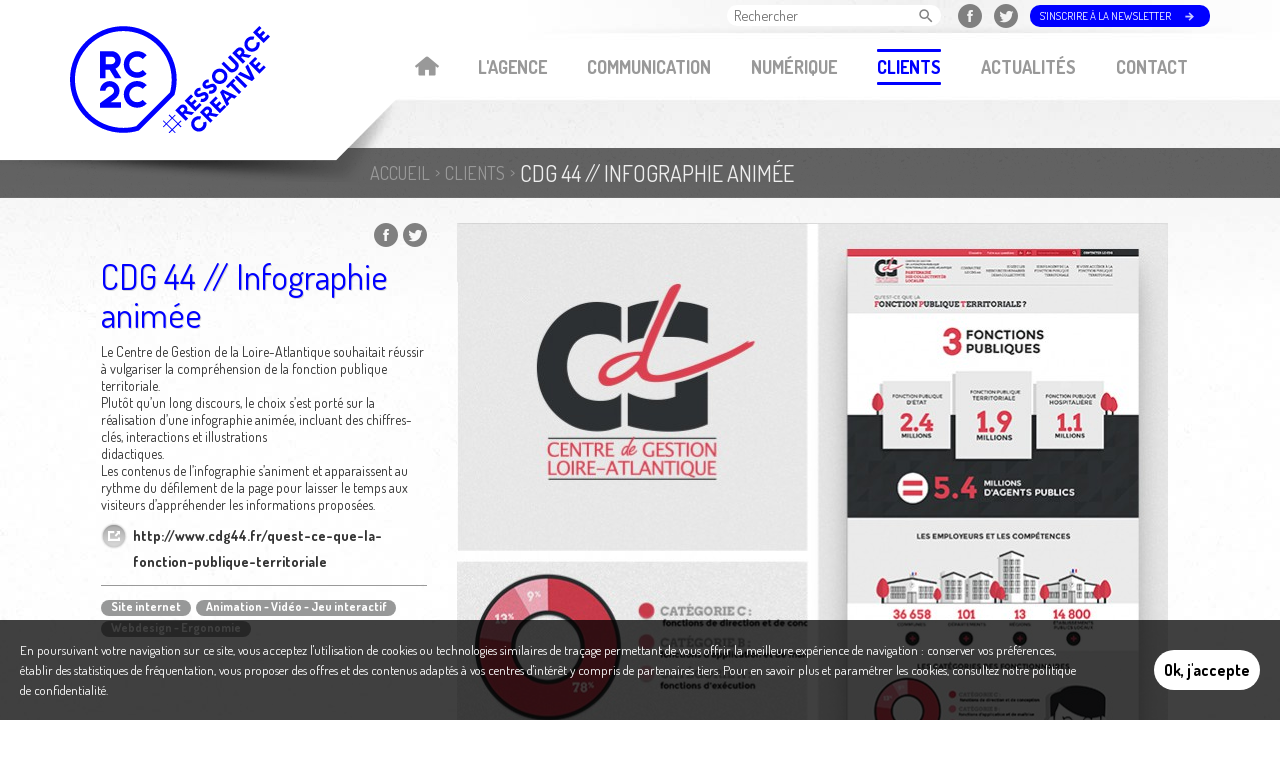

--- FILE ---
content_type: text/html; charset=utf-8
request_url: https://www.rc2c.fr/clients/cdg-44-infographie-animee
body_size: 5357
content:
<!doctype html>
<html lang="fr">
	<head>
		<meta charset="utf-8">
		<title>
							CDG 44 // Infographie animée - Agence de communication La Rochelle - Nantes - RC2C									</title>
				<meta name="description" content="" />
<meta name="keywords" content="" />
<meta name="robots" content="index, follow" />
<meta name="apple-mobile-web-app-capable" content="yes" />
<meta name="viewport" content="width=device-width, user-scalable=no, maximum-scale=1.0" />
						<link rel="stylesheet" type="text/css" media="screen" lazyload="1" href="/uploads/asset-cache/31a85da0187c1938e0fc171ede1aaaa3.css" />
	<link rel="stylesheet" type="text/css" media="screen" href="/uploads/asset-cache/dc67962873b060bcbebc163a620cf1ac.css" />
	<link rel="stylesheet" type="text/css" media="print" href="/uploads/asset-cache/f8f05a20c2e93dfc0e24e3f5e5c40e3c.css" />
	<link rel="stylesheet" type="text/css" media="screen" lazyload="" href="/uploads/asset-cache/f14554ede1aab285efd710f7cff7b31e.css" />
	<link rel="stylesheet" type="text/css" media="screen" href="https://fonts.googleapis.com/css?family=Dosis:400,700" />
<!--[if IE 7]><link rel="stylesheet" type="text/css" media="screen" href="/uploads/asset-cache/76e67a5f526e43ec2da88a4646e60bbc.less.css" /><![endif]-->
<!--[if IE 8]><link rel="stylesheet" type="text/css" media="screen" href="/uploads/asset-cache/5f9cc9174b7461b0d5b5ac8b7a7f5734.less.css" /><![endif]-->
		<script type="text/javascript" lazyload="1" src="/uploads/asset-cache/0bf7b41584657ba577bfaf3bd47b1849.js"></script>
	<script type="text/javascript" src="/uploads/asset-cache/69ae96ae272616bc212426e2f3472587.js"></script>
	<script type="text/javascript" media="screen and (max-width: 767px)" src="/uploads/asset-cache/7de031ee60e3492769480619e60e14b5.js"></script>
	<script type="text/javascript" lazyload="" src="/uploads/asset-cache/ce22d850d514aaaa748ed7b40a97e951.js"></script>
	<!--[if lte IE 8]><script type="text/javascript" src="/apostrophePlugin/js/plugins/selectivizr.js"></script><![endif]-->
	<!--[if lte IE 8]><script type="text/javascript" src="/js/respond.min.js"></script><![endif]-->
							<meta property="og:type" content="website">
		<meta property="og:title" content="	CDG 44 // Infographie animée - Agence de communication La Rochelle - Nantes - RC2C">
		<meta property="og:site_name" content="RC2C">
		<meta property="og:description" content="">
		<meta property="og:url" content="https://www.rc2c.fr/clients/cdg-44-infographie-animee">
		<meta property="og:image" content="https://www.rc2c.fr/images/blue/logo.png" />
		<meta property="og:image:type" content="image/jpg">
		<meta name="google-site-verification" content="aP7d69HkGbb4Q_ZXdm2bd0gX09n-0KDWjlXJA_0xFqQ" />
        
        <link rel="apple-touch-icon" sizes="180x180" href="/images/blue/favicons/apple-touch-icon.png?v=1" />
        <link rel="icon" sizes="32x32" href="/images/blue/favicons/favicon-32x32.png?v=1" />
        <link rel="icon" sizes="16x16" href="/images/blue/favicons/favicon-16x16.png?v=1" />
        <link rel="manifest" href="/images/blue/favicons/site.webmanifest?v=1" />
        <link rel="mask-icon" href="/images/blue/favicons/safari-pinned-tab.svg?v=1" color="#5bbad5" />
        <meta name="msapplication-TileColor" content="#ffffff" />
        <meta name="theme-color" content="#0000ff" />

		<link rel="alternate" type="application/rss+xml" title="RC2C" href="http://www.rc2c.fr/rss">
		<!--[if lte IE 7]>
			<link rel="stylesheet" type="text/css" href="/apostrophePlugin/css/a-ie.css" />
		<![endif]-->

        <!-- Google Tag Manager -->
        <script>(function(w,d,s,l,i){w[l]=w[l]||[];w[l].push({'gtm.start':
                    new Date().getTime(),event:'gtm.js'});var f=d.getElementsByTagName(s)[0],
                j=d.createElement(s),dl=l!='dataLayer'?'&l='+l:'';j.async=true;j.src=
                'https://www.googletagmanager.com/gtm.js?id='+i+dl;f.parentNode.insertBefore(j,f);
            })(window,document,'script','dataLayer','GTM-P86SCZJ');</script>
        <!-- End Google Tag Manager -->

        <!-- Google tag (gtag.js) -->
        <script async src="https://www.googletagmanager.com/gtag/js?id=G-VX5G07X5RP"></script>
        <script>
            window.dataLayer = window.dataLayer || [];
            function gtag(){dataLayer.push(arguments);}
            gtag('js', new Date());
            gtag('config', 'G-VX5G07X5RP');
        </script>
	</head>
		<body class="references-single single">
        <!-- Google Tag Manager (noscript) -->
        <noscript><iframe src="https://www.googletagmanager.com/ns.html?id=GTM-P86SCZJ" height="0" width="0" style="display:none;visibility:hidden"></iframe></noscript>
        <!-- End Google Tag Manager (noscript) -->

		<div class="wrapper-site">
			






			<!-- Accès direct -->
			<div id="direct-access">
	<ul>
		<li><a href="#content">Aller au contenu</a></li>
		<li><a href="#menu">Aller au menu</a></li>
		<li><a href="#quick-search">Aller à la recherche</a></li>
	</ul>
</div>			<!-- Header (+moteur de recherche) -->
			<div class="header">
	<div class="wrapper">
				<div class="ombre_header"></div>

		<!-- Logo du site -->
		<div class="site-logo">
            <a href="/" title="Page d'accueil">
                <img src="/images/blue/logo.svg" alt="" />
            </a>
		</div>

		<!-- Baseline du site -->
		
		<!-- Menu -->
		<a class="mobile respmenu-link" href="">Menu</a>
		<div id="menu" class="menu">
			<ul class="main-nav level-0">
								<li class="back-home "><a href="/">Accueil</a></li>
																						<li class="a-nav-item l-agence has-children" id="nav-item-main-32">

							<a href="http://www.rc2c.fr/l-agence">L'agence</a>						
							<ul class="main-nav level-1">
																		<li class="a-nav-item presentation first" id="nav-item-main-36">

							<a href="http://www.rc2c.fr/l-agence/presentation">Présentation</a>						
						
	    </li>
																<li class="a-nav-item la-scop" id="nav-item-main-370">

							<a href="http://www.rc2c.fr/l-agence/la-scop">La SCOP</a>						
						
	    </li>
																<li class="a-nav-item l-equipe" id="nav-item-main-35">

							<a href="http://www.rc2c.fr/l-agence/equipe">L'équipe</a>						
						
	    </li>
																<li class="a-nav-item engagement-rse" id="nav-item-main-218">

							<a href="http://www.rc2c.fr/l-agence/engagement-rse">Engagement RSE</a>						
						
	    </li>
																<li class="a-nav-item partenaires last" id="nav-item-main-33">

							<a href="http://www.rc2c.fr/l-agence/partenaires">Partenaires</a>						
						
	    </li>
	</ul>						
	    </li>
																<li class="a-nav-item communication has-children" id="nav-item-main-22">

							<a href="http://www.rc2c.fr/communication">Communication</a>						
							<ul class="main-nav level-1">
													</ul>						
	    </li>
																<li class="a-nav-item num-eacute-rique" id="nav-item-main-15">

							<a href="http://www.rc2c.fr/numerique">Num&eacute;rique</a>						
						
	    </li>
																<li class="a-nav-item clients current" id="nav-item-main-14">

							<a href="http://www.rc2c.fr/clients">Clients</a>						
						
	    </li>
																<li class="a-nav-item actualit-eacute-s" id="nav-item-main-47">

							<a href="http://www.rc2c.fr/actualites">Actualit&eacute;s</a>						
						
	    </li>
																<li class="a-nav-item contact" id="nav-item-main-9">

							<a href="http://www.rc2c.fr/contact">Contact</a>						
						
	    </li>
																</ul>		</div>
		<div id="tools">
			<!-- Moteur de recherche -->
							<div id="quick-search" class="tool normal quick-search">
  	<a href="#" id="search-form-link"></a>
  	<div class="search-form">
	  	<form action="/recherche/" method="get">
			<p class="text">
				<label for="a-search-cms-field">Rechercher</label>				<input type="text" name="q" value="" placeholder="Rechercher" class="a-search-field" id="a-search-cms-field"/>
			</p>
			<p class="submit">
				<button type="submit" class="a-search-submit">Rechercher</button>
			</p>
	  	</form>
	</div>
</div>
		    		    <div class="tool facebook slidable">
		    	<a class="icon icon--facebook" href="https://www.facebook.com/pages/RC2CLaRochelle/111879628837101" target="blank"  title="Page facebook de RC2C (Nouvelle fenêtre)"><span>Facebook ></span></a>
		    </div>
		    <div class="tool twitter slidable">
		    	<a class="icon icon--twitter" href="https://twitter.com/RC2CLaRochelle" target="blank" title="Page twitter de RC2C (Nouvelle fenêtre)"><span>Twitter ></span></a>
		    </div>
		    <div class="tool newsletter">
			    <div id="newsletter-slot">
			    	
				<div  class="area newsletter-subscriber">
															
									 

	<div class="item-wrapper slot-aRc2cNewsletter ">


	<div class="newsletter-header page-header push">
		</div>  	<form onsubmit="jQuery.ajax({type:'POST',dataType:'html',data:jQuery(this).serialize(),success:function(data, textStatus){jQuery('#aRc2cNewsletter-324').html(data);},beforeSend:function(XMLHttpRequest){$('#aRc2cNewsletter-324 *[type=submit]').attr('disabled', true).html('En cours...');},url:'/newsletter/inscription'}); return false;" action="/newsletter/inscription" method="post">		<div id="aRc2cNewsletter-324">
    <div class="newsletter-viewport">
        <button id="newsletter-btn">S'inscrire à la newsletter</button>
        <div class="newsletter-form">
            <input type="hidden" id="newsletter_subscribe_form_slot" name="slot" value="newsletter-subscriber" />
            <input type="hidden" id="newsletter_subscribe_form_slug" name="slug" value="global" />
            <input type="hidden" id="newsletter_subscribe_form_permid" name="permid" value="1" />
            <div class="row   text  email_address">
 
 <label for="newsletter_email_address">Adresse email</label>
 <input placeholder="Adresse email" type="text" name="newsletter[email_address]" id="newsletter_email_address" />
 
 <input type="hidden" name="newsletter[id]" id="newsletter_id" />
<input type="hidden" name="newsletter[_csrf_token]" value="f24935683a20fa4d0fdffe0b6fe2ee68" id="newsletter__csrf_token" /></div>
            <button type="submit" class="btn big">OK</button>
        </div>
    </div>

    <div class="newsletter-form-actions">
        <input type="checkbox" name="agree_storage" id="agree_storage" />
        <label for="agree_storage">Vous acceptez de recevoir des informations régulières par email et d’avoir pris connaissance de <a href="/politique-de-confidentialite" target="_blank">notre politique de confidentialité</a>.</label>
    </div>
</div>	</form>



	</div>

								</div >
				    	</div>
		    </div>
		</div>
	</div>
</div>						<!-- Fil d'ariane -->
							<div class="ariane">	<div class="wrapper">
			 <div class="breadcrumb">
  <ol>
  	  					<li class="a-nav-item">
        				<a href="http://www.rc2c.fr/">Accueil</a>  			</li>
  				
  	  					<li class="a-nav-item a-current-page">
        				<a href="http://www.rc2c.fr/clients">Clients</a>  			</li>
  				
  	  	
  			<li class="a-current-page">CDG 44 // Infographie animée</li>
	  </ol>
</div>

	</div>
</div>
						<!-- Contenu -->
			<div id="content" class="content">
												<div class="main" role="main">
															
					




<div class="reference-detail">
	<div class="ref-aside">
		<p class="share">
			<span class="share-header mobile">
				<span class="share-title">Partager cette page</span>
				<span class="share-icon"></span>
			</span>

			<span class="share-content">
				<a class="btn-facebook icon icon--facebook" target="_blank" href="https://www.facebook.com/sharer/sharer.php?u=http://www.rc2c.fr/clients/cdg-44-infographie-animee">Partager sur Facebook</a>				<a class="btn-twitter icon icon--twitter" target="_blank" href="https://twitter.com/share?url=http://www.rc2c.fr/clients/cdg-44-infographie-animee">Partager sur Twitter</a>			</span>
		</p>
		<h1>CDG 44 // Infographie animée</h1>
		<div class="ref-description">
			<p>
	Le Centre de Gestion de la Loire-Atlantique souhaitait r&eacute;ussir &agrave; vulgariser la compr&eacute;hension de la fonction publique territoriale.<br />
	Plut&ocirc;t qu&rsquo;un long discours, le choix s&rsquo;est port&eacute; sur la r&eacute;alisation d&rsquo;une infographie anim&eacute;e, incluant des chiffres-cl&eacute;s, interactions et illustrations<br />
	didactiques.<br />
	Les contenus de l&rsquo;infographie s&rsquo;animent et apparaissent au rythme du d&eacute;filement de la page pour laisser le temps aux visiteurs d&rsquo;appr&eacute;hender les informations propos&eacute;es.</p>
<p>
	<a href="http://www.cdg44.fr/quest-ce-que-la-fonction-publique-territoriale" target="_blank">http://www.cdg44.fr/quest-ce-que-la-fonction-publique-territoriale</a></p>
		</div>

		<!--div class="ref-extlink">
			<a href="#">
				<span class="extlink-icon">&nbsp;</span>
				<span class="extlink-text">www.google.fr</span>
			</a>
		</div-->
		
		<ul class="ref-jobs">
												<li>Site internet</li>
									<li>Animation - Vidéo - Jeu interactif</li>
									<li>Webdesign - Ergonomie</li>
									</ul>
	</div>

				<div class="ref-image">
			<span data-group=""><img alt="cdg44 infographie 72" src="/uploads/media_items/cdg44-infographie-72.711.1065.s.jpg" /></span>		</div>
	</div>				</div>
							</div>
			<!-- Footer -->
			<div class="footer clearfix">
	<div class="wrapper">
		<div class="bottom_links">
			<ul class="nav">
				<li><a title="Nous contacter" href="http://www.rc2c.fr/contact">Nous contacter</a></li>
				<li><a title="Recrutement" href="http://www.rc2c.fr/contact/recrutement">Recrutement</a></li>
				<!--<li></li>-->
				<li><a title="Plan du site" href="http://www.rc2c.fr/plan-du-site">Plan du site</a></li>
				<li><a title="Mentions légales" href="http://www.rc2c.fr/mentions-legales">Mentions légales</a></li>
				<li><a href="http://www.rc2c.fr/politique-de-confidentialite">Politique de confidentialité</a></li>
			</ul>
		</div>
		<div class="address" itemscope itemtype="https://data-vocabulary.org/Organization">
										<p class="description">
							Communication et stratégies numériques, RC2C La Rochelle et Nantes, Agence indépendante et responsable créée en 1985.
							</p>
			

			<ul class="no-mobile">
				<li><span class="title">RC2C La Rochelle</span><br />7, rue de la Scierie - BP 3037<br />17031 LA ROCHELLE - CEDEX 1<br />Tél: 05 46 45 84 00</li>
				<li><span class="title">RC2C Nantes</span><br />1, rue Du Guesclin - BP 61905<br />44019 NANTES CEDEX<br />Tél: 02 40 99 00 23</li>
			</ul>

			<a class="mobile btn-rounded" href="http://www.rc2c.fr/contact#map">Voir nos agences sur la carte</a>		</div>
		<div class="logo_partenaires">
			<ul>
				<li class="partner item-2">
					<a rel="tooltip-top" href="https://www.les-scop.coop/" target="_blank" title="European Green Capital">&nbsp;</a>
				</li>
			</ul>
		</div>
	</div>
</div>

<div id="cookie-notice" class="notice notice--cookie">
    <p>
        En poursuivant votre navigation sur ce site, vous acceptez l'utilisation de cookies ou technologies similaires de traçage permettant de vous offrir la meilleure expérience de navigation : conserver vos préférences, établir des statistiques de fréquentation, vous proposer des offres et des contenus adaptés à vos centres d'intérêt y compris de partenaires tiers. Pour en savoir plus et paramétrer les cookies, <a href="/politique-de-confidentialite">consultez notre politique de confidentialité</a>.
        <button>Ok, j'accepte</button>
    </p>
</div>
			<div id="back-top">
				<a href="#top" title="Revenir en haut de la page">Revenir en haut de la page</a>
			</div>
		</div>
						<script type="text/javascript" id="a-js-calls">
$(function() {
apostrophe.smartCSS();
apostrophe.enableFancyBox();
});
</script>
        	</body>
</html>

--- FILE ---
content_type: text/css
request_url: https://www.rc2c.fr/uploads/asset-cache/31a85da0187c1938e0fc171ede1aaaa3.css
body_size: 174
content:
.results
.loading{background:transparent url(/apostrophePlugin/images/a-icon-loader-2.gif) 0 4px no-repeat;height:15px;float:left;width:auto;padding-left:22px}

--- FILE ---
content_type: application/x-javascript
request_url: https://www.rc2c.fr/uploads/asset-cache/7de031ee60e3492769480619e60e14b5.js
body_size: 7662
content:
/*
* FitVids 1.0.3
*
* Copyright 2013, Chris Coyier - http://css-tricks.com + Dave Rupert - http://daverupert.com
* Credit to Thierry Koblentz - http://www.alistapart.com/articles/creating-intrinsic-ratios-for-video/
* Released under the WTFPL license - http://sam.zoy.org/wtfpl/
*
* Date: Thu Sept 01 18:00:00 2011 -0500
*/
(function($){"use strict";$.fn.fitVids=function(options){var settings={customSelector:null};if(!document.getElementById('fit-vids-style')){var div=document.createElement('div'),ref=document.getElementsByTagName('base')[0]||document.getElementsByTagName('script')[0],cssStyles='&shy;<style>.fluid-width-video-wrapper{width:100%;position:relative;padding:0;}.fluid-width-video-wrapper iframe,.fluid-width-video-wrapper object,.fluid-width-video-wrapper embed {position:absolute;top:0;left:0;width:100%;height:100%;}</style>';div.className='fit-vids-style';div.id='fit-vids-style';div.style.display='none';div.innerHTML=cssStyles;ref.parentNode.insertBefore(div,ref);}
if(options){$.extend(settings,options);}
return this.each(function(){var selectors=["iframe[src*='player.vimeo.com']","iframe[src*='youtube.com']","iframe[src*='youtube-nocookie.com']","iframe[src*='kickstarter.com'][src*='video.html']","object","embed"];if(settings.customSelector){selectors.push(settings.customSelector);}
var $allVideos=$(this).find(selectors.join(','));$allVideos=$allVideos.not("object object");$allVideos.each(function(){var $this=$(this);if(this.tagName.toLowerCase()==='embed'&&$this.parent('object').length||$this.parent('.fluid-width-video-wrapper').length){return;}
var height=(this.tagName.toLowerCase()==='object'||($this.attr('height')&&!isNaN(parseInt($this.attr('height'),10))))?parseInt($this.attr('height'),10):$this.height(),width=!isNaN(parseInt($this.attr('width'),10))?parseInt($this.attr('width'),10):$this.width(),aspectRatio=height/width;if(!$this.attr('id')){var videoID='fitvid'+Math.floor(Math.random()*999999);$this.attr('id',videoID);}
$this.wrap('<div class="fluid-width-video-wrapper"></div>').parent('.fluid-width-video-wrapper').css('padding-top',(aspectRatio*100)+"%");$this.removeAttr('height').removeAttr('width');});});};})(window.jQuery||window.Zepto);
(function($){'use strict';$.RespMenu=function(options){this.settings={mode:'horizontal',site:$('body > .wrapper'),menu:$('.menu .main-nav.level-0'),toggle:$('.respmenu-link'),close:'',search:$('#quick-search'),menuparentClass:'has-children',back:{text:'Retour',first:false},submenus:[],speed:500};$.extend(this.settings,options);this.body=$('body');this.open=false;this.level=0;this.init();};$.RespMenu.prototype={init:function(){var self=this;self.settings.menu.wrap($('<div />',{'class':'respmenu',}));self.settings.respmenu=self.settings.menu.parent();self.settings.respmenu.addClass('respmenu-mode-'+self.settings.mode);self.settings.menu.wrap($('<div />',{'class':'respmenu-main-menu',}));self.settings.menuWrapper=self.settings.menu.parent();self.settings.respmenu.appendTo(self.body);if(self.settings.search){self.addSearch();}
if(self.settings.close){self.addCloseButton();}
if(self.settings.submenus.length){self.addSubmenus();}
self.settings.menuWidth=self.settings.respmenu.width();self.settings.windowHeight=screen.height;self.settings.menuLevels=self.settings.menuWrapper.find('ul .'+self.settings.menuparentClass+' > a');self.settings.menuLevels.each(function(){var level=$(this).next(),back=function(level){$('<li />',{'class':'mobile respmenu-back',html:$('<a />',{href:'',html:self.settings.back.text})}).prependTo(level);},parent=function(level){var parentLink=level.parent().find('> a');$('<li />',{'class':'mobile respmenu-parentlink',html:$('<a />',{href:parentLink.attr('href'),html:parentLink.html()})}).prependTo(level);};if(self.settings.back.first){parent(level);back(level);}
else{back(level);parent(level);}});self.toggleHandler();},toggleHandler:function(){var self=this;self.settings.toggle.click(function(event){event.preventDefault();if(self.open===false){self.openMenu();}});},onResize:function(){var self=this,timeout;$(window).resize(function(){clearTimeout(timeout);timeout=setTimeout(function(){var windowHeight=$(window).height();if(windowHeight!=self.settings.windowHeight&&self.open===true){self.settings.windowHeight=windowHeight;self.setHeight();}},self.settings.speed);});},setHeight:function(){this.settings.site.height(this.settings.windowHeight);this.settings.respmenu.height(this.settings.windowHeight);},openMenu:function(){var self=this;self.open=true;self.setHeight();self.moveSite();setTimeout(function(){self.siteEvent();self.onResize();self.nextLevelEvent();},self.settings.speed);},closeMenu:function(){var self=this;self.open=false;self.level=0;self.moveSite();setTimeout(function(){var levels=self.settings.menu.find('ul').removeClass('respmenu-main-submenu-open');if(self.settings.mode=='vertical'){levels.hide();}
self.settings.menu.find('.'+self.settings.menuparentClass).removeClass(self.settings.menuparentClass+'-open');self.settings.menuLevels.unbind('click');},self.settings.speed);},addSearch:function(){if(this.settings.search.length){$('<div />',{'class':'respmenu-search'}).prependTo(this.settings.respmenu);this.settings.search.clone().prependTo(this.settings.respmenu.find('.respmenu-search'));}},addCloseButton:function(){var self=this;$('<div />',{'class':'respmenu-close',html:$('<button />',{html:self.settings.close})}).prependTo(self.settings.respmenu);self.settings.respmenu.find('.respmenu-close button').click(function(){self.closeMenu();});},addSubmenus:function(){var self=this,i,length=self.settings.submenus.length;for(i=0;i<length;i++){var submenu=self.settings.submenus[i];if(submenu.length){submenu=submenu.clone();submenu.appendTo(self.settings.respmenu);submenu.wrap($('<div />',{'class':'respmenu-submenu submenu-'+[i]}));}}},moveSite:function(){var self=this;if(self.open===false){self.settings.site.removeAttr('style').unbind('click touchmove');self.body.removeClass('respmenu-open');self.settings.respmenu.unbind('touchmove');}
else if(self.level===0){self.settings.site.css({WebkitTransform:'translate3d('+self.settings.menuWidth+'px, 0, 0)',MozTransform:'translate3d('+self.settings.menuWidth+'px, 0, 0)',transform:'translate3d('+self.settings.menuWidth+'px, 0, 0)'});self.body.addClass('respmenu-open');}},siteEvent:function(){var self=this,onEvent=function(event){event.preventDefault();if(self.open===true){self.closeMenu();}};self.settings.site.click(onEvent);self.settings.site.bind('touchmove',onEvent);},nextLevelEvent:function(){var self=this;self.settings.menuLevels.click(function(event){event.preventDefault();var level=$(this).next();if(level.hasClass('respmenu-main-submenu-open')){self.closeLevel.call(self,level);}
else{self.openLevel.call(self,level);}});},openLevel:function(level){this.level++;if(this.settings.mode=='vertical'){this.closeAllLevels.call(this,level).slideDown('fast');}
else{this.backLevelEvent();}
level.addClass('respmenu-main-submenu-open');level.parent().addClass(this.settings.menuparentClass+'-open');},closeLevel:function(level){this.level--;if(this.settings.mode=='vertical'){level.slideUp('fast');}
level.removeClass('respmenu-main-submenu-open');level.parent().removeClass(this.settings.menuparentClass+'-open');},closeAllLevels:function(level){var self=this;level.parents('ul:first').find('.respmenu-main-submenu-open').each(function(){self.closeLevel.call(self,$(this));});return level;},backLevelEvent:function(){var self=this;self.settings.menu.find('.respmenu-back a').click(function(event){event.preventDefault();var level=$(this).parent().parent();self.closeLevel.call(self,level);});},};})(jQuery);


--- FILE ---
content_type: image/svg+xml
request_url: https://www.rc2c.fr/images/blue/logo.svg
body_size: 4103
content:
<svg xmlns="http://www.w3.org/2000/svg" viewBox="0 0 364.3 194.8"><path fill="#00f" d="M319.3 74.1l9.2 18.3-18.3-9.1-4.8 4.7 26.2 12.3 4.7-4.8L324 69.4zM299.5573 93.8307l4.2426-4.2426 19.2331 19.2332-4.2426 4.2426zM301.5 99.5l-3.8-3.8-13.9 13.9 3.7 3.8 4.9-4.9 15.5 15.5 4.2-4.2-15.5-15.5zM273.6 150.9l-4.1-4.1 6.3-6.2-3.7-3.8-6.3 6.3-4-4 7.3-7.4-3.7-3.7-11.6 11.6 19.3 19.2 11.5-11.5-3.7-3.8zM345.4 79l-4-4 6.3-6.3-3.8-3.7-6.2 6.3-4.1-4.1 7.4-7.3-3.8-3.7-11.5 11.5L344.9 87l11.6-11.6-3.7-3.7zM273.2 120.2l12.3 26.2 4.5-4.5-2.4-4.8 7.2-7.2 4.8 2.4 4.5-4.5-26.1-12.3-4.8 4.7zm16.9 7.2l-4.9 4.9-5.2-10.1 10.1 5.2zM242.4 175.6c.9 2.8.2 5.9-2.1 8.1-3.2 3.2-8.2 3.2-11.4 0-3.2-3.2-3.3-8.2 0-11.4 2.3-2.3 5.4-3 8.1-2.1l1.8-5.5c-4.8-1.5-10.2-.4-14 3.5-5.5 5.4-5.5 14.3 0 19.8 5.4 5.5 14.3 5.5 19.8 0 3.8-3.8 5-9.3 3.5-14l-5.7 1.6zM256.3 148.9c-3.3-3.3-8.3-3.5-11.6-.2l-8.2 8.2 19.2 19.2 4.2-4.2-7.4-7.4 1.7-1.7 12.2 2.7 4.7-4.7-13.3-2.5c1.7-3.1 1.2-6.8-1.5-9.4zm-4 8.8L249 161l-4.6-4.6 3.3-3.3c1.3-1.3 3.3-1.4 4.6-.1 1.5 1.4 1.4 3.3 0 4.7zM282.6 101.4c5.5-5.5 5.5-14.3 0-19.8-5.4-5.4-14.3-5.5-19.8 0s-5.5 14.3 0 19.8 14.4 5.5 19.8 0zM267 85.8c3.3-3.3 8.2-3.2 11.5 0 3.2 3.2 3.3 8.2 0 11.5-3.2 3.2-8.2 3.2-11.4 0-3.3-3.3-3.3-8.3-.1-11.5zM260.9 111.7c1.1 1.1.9 2.7-.6 4.1-1.8 1.8-4.1 2.1-6.3 1.3l-1.3 5.7c3.7 1.2 8.2.4 11.6-3 3.6-3.6 4.5-8.8.9-12.3-7.1-7.1-14.2 3.5-17.5.2-1.1-1.1-.8-2.4.3-3.5s2.8-1.6 4.8-1.5l.1-5.5c-3-.2-6.3.8-8.7 3.2-3 3-4.3 8-.5 11.8 6.5 6.5 13.8-3.9 17.2-.5zM303.5 80.6c4.6-4.6 5.2-10.8 1.6-14.4L292 53.1l-4.2 4.2L300 69.6c2 2 1.8 5.1-.3 7.2-2.1 2.1-5.3 2.2-7.2.3l-12.3-12.3L276 69l13.1 13.1c3.6 3.7 9.9 3 14.4-1.5zM239.8 143.8l-3.8-3.7-7.3 7.3-4-4 6.2-6.3-3.7-3.7-6.3 6.2-4-4 7.3-7.3-3.7-3.8-11.6 11.6 19.3 19.3zM319.1 64.4l-7.4-7.4 1.7-1.7 12.2 2.7 4.7-4.7-13.3-2.6c1.6-2.9 1.1-6.7-1.5-9.3-3.3-3.3-8.3-3.5-11.6-.2l-8.2 8.2 19.2 19.2 4.2-4.2zm-10.9-10.9l-4.6-4.6 3.3-3.3c1.3-1.3 3.3-1.4 4.6-.1 1.3 1.3 1.3 3.3-.1 4.6l-3.2 3.4zM245.8 126.8c1.1 1.1.9 2.7-.6 4.1-1.8 1.8-4.1 2.1-6.3 1.3l-1.3 5.7c3.7 1.2 8.2.4 11.6-3 3.6-3.6 4.5-8.8.9-12.3-7.1-7.1-14.2 3.5-17.5.2-1.1-1.1-.8-2.4.3-3.5s2.8-1.6 4.8-1.5l.1-5.5c-3-.2-6.3.8-8.7 3.2-3 3-4.3 8-.5 11.8 6.5 6.6 13.8-3.9 17.2-.5zM364.3 19.2l-3.7-3.7-7.4 7.4-4-4.1 6.3-6.3-3.7-3.7-6.3 6.3-4.1-4 7.4-7.4-3.7-3.7-11.6 11.6 19.2 19.2zM209.4 159.2l12.2 2.7 4.7-4.7-13.3-2.5c1.6-2.9 1.1-6.7-1.5-9.3-3.3-3.3-8.3-3.5-11.6-.2l-8.2 8.2 19.2 19.2 4.2-4.2-7.4-7.4 1.7-1.8zm-5.2-1.8l-4.6-4.6 3.3-3.3c1.3-1.3 3.3-1.4 4.6-.1 1.3 1.3 1.3 3.3-.1 4.6l-3.2 3.4zM341.4 42.7c3.8-3.8 5-9.3 3.5-14l-5.5 1.8c.9 2.8.2 5.9-2.1 8.1-3.2 3.2-8.2 3.2-11.4 0-3.2-3.2-3.3-8.2 0-11.4 2.3-2.3 5.4-2.9 8.1-2.1l1.8-5.5c-4.8-1.5-10.2-.4-14 3.5-5.5 5.5-5.5 14.3 0 19.8 5.3 5.2 14.1 5.2 19.6-.2zM190.4 124.7c2.6-8.9 3.9-18.1 3.9-27.3C194.3 43.8 150.7.3 97.2.3S0 43.8 0 97.3c0 53.6 43.6 97.1 97.1 97.1 9.3 0 18.5-1.3 27.3-3.9l1.1-.3 64.5-64.5.4-1zM182 121l-61.2 61.2c-7.7 2.2-15.6 3.2-23.7 3.2C48.6 185.4 9 145.9 9 97.3S48.6 9.2 97.1 9.2s88.1 39.5 88.1 88.1c.1 8-1 16-3.2 23.7z"/><path d="M122.3 55.8c3.9 0 7.5 1.5 10.2 4.3l7.2-7c-4.6-4.8-10.8-7.4-17.4-7.4-13.4.1-24.3 11-24.3 24.4s10.9 24.3 24.3 24.3c6.6 0 12.8-2.6 17.4-7.4l-7.2-7c-2.7 2.8-6.4 4.3-10.2 4.3-7.9 0-14.3-6.4-14.3-14.3 0-7.8 6.4-14.2 14.3-14.2zM122.3 110.2c3.9 0 7.5 1.5 10.2 4.3l7.2-7c-4.6-4.8-10.8-7.4-17.4-7.4-13.4 0-24.3 10.9-24.3 24.3s10.9 24.3 24.3 24.3c6.6 0 12.8-2.6 17.4-7.4l-7.2-7c-2.7 2.8-6.4 4.3-10.2 4.3-7.9 0-14.3-6.4-14.3-14.3 0-7.6 6.4-14.1 14.3-14.1zM92.5 62.6c0-9.3-7.5-16.8-16.8-16.8H54.8v49.4h10V79.4h7.3l9.8 15.8h11.8L82.9 77.8c5.7-2.8 9.6-8.5 9.6-15.2zm-16.8 6.8H64.9V55.8h10.8c3.7 0 6.8 3 6.8 6.8-.1 3.7-3.1 6.8-6.8 6.8zM81.3 133.5c5.4-3.5 8.9-9.6 8.9-15.5 0-9.8-8-17.8-17.8-17.8s-17.8 8-17.8 17.8h10c0-4.3 3.5-7.8 7.8-7.8s7.8 3.5 7.8 7.8c0 2.1-1.4 5.2-4.4 7.1l-21.2 15.3v8.5h38.1v-10H73.8l7.5-5.4zM201.8 171.8l-5.1 5.1-9.4-9.4 5.1-5.1-1.2-1.2-5.1 5.1-5.1-5.1-1.2 1.2 5.1 5.1-9.4 9.4-5.1-5.1-1.2 1.2 5.1 5.1-5.1 5.1 1.2 1.2 5.1-5.1 9.4 9.4-5.1 5.1 1.2 1.2 5.1-5.1 5.1 5.1 1.2-1.2-5.1-5.1 9.4-9.4 5.1 5.1 1.2-1.2-5.1-5.1 5.1-5.1-1.2-1.2zm-15.6 15.6l-9.4-9.4 9.4-9.4 9.4 9.4-9.4 9.4z" fill="#00f"/></svg>